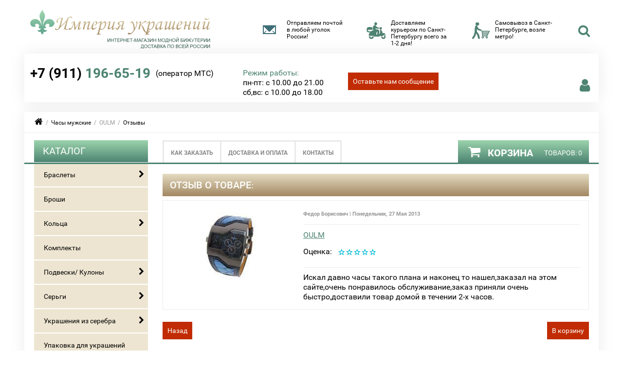

--- FILE ---
content_type: text/html; charset=utf-8
request_url: https://arabeski.su/product_reviews_info.php?products_id=206&reviews_id=42
body_size: 6404
content:
<!DOCTYPE html>
<html>
<head>
<meta http-equiv="Content-Type" content="text/html; charset=utf-8" />
<meta name="application-name" content="Империя украшений" />
<meta name="msapplication-TileColor" content="#e8de19" />
<meta name="msapplication-notification" content="frequency=30; polling-uri=https://arabeski.su/rss2.php?feed=news; polling-uri=https://arabeski.su/rss2.php?feed=articles; polling-uri=https://arabeski.su/rss2.php?feed=new_products&amp;limit=10" />
<meta name="viewport" content="width=device-width, initial-scale=1, maximum-scale=1, minimum-scale=1, user-scalable=no"/>
<link rel="apple-touch-icon-precomposed" sizes="144x144" href="images/ico/apple-touch-icon-144-precomposed.png"/>
<link rel="apple-touch-icon-precomposed" sizes="114x114" href="images/ico/apple-touch-icon-114-precomposed.png"/>
<link rel="apple-touch-icon-precomposed" sizes="72x72" href="images/ico/apple-touch-icon-72-precomposed.png"/>
<link rel="apple-touch-icon-precomposed" href="images/ico/apple-touch-icon-57-precomposed.png"/>
<link rel="shortcut icon" href="favicon.ico"/>

<link rel="stylesheet" type="text/css" href="templates/arabeski2/stylesheet.css?v=5" />

<meta name="robots" content="index,follow" />
<title>OULM отзывы</title>
<meta name="description" content="" />
<meta name="keywords" content="" />
<base href="https://arabeski.su/" />
<link rel="alternate" type="application/rss+xml" title="Новости" href="https://arabeski.su/rss2.php?feed=news" />
<link rel="alternate" type="application/rss+xml" title="Статьи" href="https://arabeski.su/rss2.php?feed=articles" />
<link rel="alternate" type="application/rss+xml" title="Категории" href="https://arabeski.su/rss2.php?feed=categories" />
<link rel="alternate" type="application/rss+xml" title="Новинки" href="https://arabeski.su/rss2.php?feed=new_products&amp;limit=10" />
<link rel="alternate" type="application/rss+xml" title="Рекомендуемые товары" href="https://arabeski.su/rss2.php?feed=featured&amp;limit=10" />
<link rel="alternate" type="application/rss+xml" title="Лидеры продаж" href="https://arabeski.su/rss2.php?feed=best_sellers&amp;limit=10" />
</head>
<body>
﻿
<div id="header">
	<div class="header-left">
		<a href="https://arabeski.su/"><img src="templates/arabeski2/img/logo.png" alt="Империя украшений" /></a>
	</div>
	<div class="header-right">
		<div class="headsearch"><div class="headsearch-title" title="Поиск"></div><div class="headsearchcontent"><div id="boxSearch"><div id="boxSearchContent"><div id="boxSearchContent-int"><form name="quick_find" id="quick_find" action="https://arabeski.su/advanced_search_result.php" method="get"><label><i class="fa fa-chevron-right"></i><span class="button"><button type="submit">Искать</button></span></label><span class="searchboxform"><input type="text" name="keywords" id="quick_find_keyword" /></span></form></div><div id="ajaxQuickFind" style="text-align: left;"></div></div></div></div></div>
		<div class="headship self">Самовывоз в Санкт-Петербурге, возле метро!</div>
		<div class="headship moskow">Доставляем курьером по Санкт-Петербургу всего за 1-2 дня!</div>
		<div class="headship russia">Отправляем почтой в любой уголок России!</div>
	</div>
</div>
<div class="clear"></div>
<div class="wrapper">
	<div class="headtel">
		<div class="headlogin">
			<div class="headlogin-title" title="Регистрация и вход"></div>
			<div class="headlogincontent">
				<ul>
													<li><a href="create_account.php">Регистрация</a></li>
					<li><a href="https://arabeski.su/login.php">Вход</a></li>
					<li><a href="password_double_opt.php">Забыли пароль?</a></li>
								</ul>
			</div>
		</div>
		<div class="telnumber">
			<p><span class="teltext"></span></p>
			<p><a href="tel:+79111966519"><b>+7 (911)</b> 196-65-19</a><span class="teltext">(оператор МТС)</span></p>
		</div>
		<div class="headwork">
			<p class="headworktitle">Режим работы:</p>
			<p>пн-пт: с 10.00 до 21.00</p>
			<p>сб,вс: с 10.00 до 18.00</p>
					</div>
		<p class="callback"><a href="#" class="callme_viewform button">Оставьте нам сообщение</a></p>
		<div class="clear"></div>
	</div>
</div>
<div class="wrapper">
	<div id="navigation"><span><a href="https://arabeski.su/"><i class="fa fa-home"></i></a> &nbsp;/&nbsp; <a href="https://arabeski.su/chasy-muzhskie.html">Часы мужские</a> &nbsp;/&nbsp; OULM &nbsp;/&nbsp; <a href="https://arabeski.su/product_reviews.php?products_id=206">Отзывы</a></span></div>
	<div id="menu">
		<div class="CartClick">  <div id="divShoppingCart"><div id="boxCart"> <div class="boxheader"><i class="fa fa-shopping-cart"></i>Корзина <span class="right"><b>товаров: </b>0</span></div><div class="boxcontent"> <div class="cartempty">Корзина пуста.</div> </div></div></div> </div>
				<ul class="head-inner">
			<li><a href="kak-zakazat.html">Как заказать</a></li>
			<li><a href="dostavka.html">Доставка и оплата</a></li>
			<li><a href="kontakty.html">Контакты</a></li>
		</ul>
	</div>
	<div id="middle">
		<div class="sidebar" id="sideLeft">
<div id="boxCategories"><div class="widget-title togglehead"><span class="toggle"></span><span>Каталог</span></div><div class="widget-inner"> <ul class='nav'><li><a href='https://arabeski.su/braslety.html'>Браслеты</a><i class='fa fa-chevron-right'></i><div><ul><li><a href='https://arabeski.su/braslety-pandora.html'>Браслеты Пандора</a></li><li><a href='https://arabeski.su/braslety-svarovski.html'>Браслеты Сваровски</a></li><li><a href='https://arabeski.su/braslety-shambala.html'>Браслеты Шамбала</a></li></ul></div></li><li><a href='https://arabeski.su/broshi.html'>Броши</a></li><li><a href='https://arabeski.su/kolca.html'>Кольца</a><i class='fa fa-chevron-right'></i><div><ul><li><a href='https://arabeski.su/kolca-svarovski.html'>Кольца Сваровски</a></li></ul></div></li><li><a href='https://arabeski.su/komplekty.html'>Комплекты</a></li><li><a href='https://arabeski.su/podveski-.html'>Подвески/ Кулоны</a><i class='fa fa-chevron-right'></i><div><ul><li><a href='https://arabeski.su/znaki-zodiaka.html'>Знаки Зодиака</a></li></ul></div></li><li><a href='https://arabeski.su/sergi.html'>Серьги</a><i class='fa fa-chevron-right'></i><div><ul><li><a href='https://arabeski.su/sergi-swarovski.html'>Сваровски серьги</a></li></ul></div></li><li><a href='https://arabeski.su/izdelija-iz-serebra.html'>Украшения из серебра</a><i class='fa fa-chevron-right'></i><div><ul><li><a href='https://arabeski.su/serebrjanye-braslety.html'>Серебряные браслеты</a></li><li><a href='https://arabeski.su/serebrjanye-kolca.html'>Серебряные кольца</a></li><li><a href='https://arabeski.su/serebrjanye-sergi.html'>Серебряные серьги</a></li><li><a href='https://arabeski.su/serebjarnye-podveski.html'>Серебярные подвески</a></li></ul></div></li><li><a href='https://arabeski.su/upakovka-dlja-ukrashenij.html'>Упаковка для украшений</a></li><li><a href='https://arabeski.su/chasy-zhenskie.html'>Часы женские</a><i class='fa fa-chevron-right'></i><div><ul><li><a href='https://arabeski.su/chasy-ruchnoj-raboty.html'>Часы ручной работы</a></li></ul></div></li><li><a href='https://arabeski.su/chasy-muzhskie.html'>Часы мужские</a></li></ul></div></div>
<div id="boxReviews"><div class="widget-title togglehead"><span class="toggle"></span><span>Отзывы</span></div><div class="widget-inner"><div class="ProductBoxImage"><a href="https://arabeski.su/product_reviews_info.php?products_id=264&reviews_id=153"><img src="images/product_images/thumbnail_images/264_0.jpg" alt="ROSRA" title=" ROSRA " width="112" height="139" /></a></div><p><a href="https://arabeski.su/product_reviews_info.php?products_id=264&reviews_id=153">Не могу нарадоваться приобретением, давно хотела светленькие ..</a></p><p><img src="templates/arabeski2/img/stars_5.png" alt="5 из 5 звёзд!" title=" 5 из 5 звёзд! " width="79" height="14" /></p></div></div><div id="boxNews"><div class="widget-title togglehead"><span class="toggle"></span><span><a href="https://arabeski.su/news.php">Новости</a></span></div><div class="widget-inner"> <div class="data"><i class="fa fa-clock-o"></i> 14.05.2015</div><div class="name"><a href="https://arabeski.su/Skidka_VK5.html">Скидка за вступление в группу ВКонтакте</a></div><p>Дорогие друзья, при вступлении в нашу группу в контакте мы дарим Вам 5% скидку на любую покупку в нашем интернет магазине. Скидка суммируется со ...</p> <div class="data"><i class="fa fa-clock-o"></i> 07.03.2015</div><div class="name"><a href="https://arabeski.su/8marta-2015.html">С 8 Марта!</a></div><p>8 марта соединяет всех женщин, любых профессий и возрастов, в единое целое &ndash; в этот день вы одинаково красивы и уважаемы. Пускай в день 8 ...</p> <div class="all"><a href="https://arabeski.su/news.php" class="button">Все новости</a></div></div></div><div id="boxWhatsNew"><div class="widget-title togglehead"><span class="toggle"></span><span><a href="https://arabeski.su/products_new.php">Новинки</a></span></div><div class="widget-inner"> <div class="ProductBoxImage"><a href="https://arabeski.su/asjemi.html"><img src="images/product_images/thumbnail_images/508_0.jpg" alt="Асэми" title="Асэми" /></a></div><div class="ProductBoxPrice"> 790 руб.</div><div class="ProductBoxName"><a href="https://arabeski.su/asjemi.html">Асэми</a></div>  </div></div>
		</div>
		<div id="container"><div id="content"> <div class="headpage">Отзыв о товаре: </div><div class="page"><div class="pageItem"><div class="ReviewProduct"><div class="ReviewProductImage"><a href="https://arabeski.su/oulm.html"><img src="images/product_images/thumbnail_images/206_0.jpg" alt="OULM" title=" OULM " width="140" height="140" hspace="5" vspace="5" /></a></div><div class="ReviewProductContent"><div class="ReviewProductAvtor">Федор Борисович | Понедельник, 27 Мая 2013</div><div class="ReviewProductName "><a href="https://arabeski.su/oulm.html">OULM</a></div><div class="ReviewProductRating">Оценка:&nbsp;&nbsp; <img src="templates/arabeski2/img/stars_5.png" alt="5 из 5 звёзд!" title=" 5 из 5 звёзд! " width="79" height="14" /></div><div class="ReviewProductText">Искал давно часы такого плана и наконец то нашел,заказал на этом сайте,очень понравилось обслуживание,заказ приняли очень быстро,доставили товар домой в течении 2-х часов.</div></div><div class="clear"></div></div></div></div><div class="navigation"> <span class="right"><a class="button" href="https://arabeski.su/index.php?action=buy_now&BUYproducts_id=206"><span>В корзину</span></a></span> <a class="button" href="https://arabeski.su/product_reviews.php?products_id=206"><span>Назад</span></a></div></div></div>
	</div>
	<div id="footer">
		<div id="boxArticlesNew"><div class="widget-title togglehead"><span class="toggle"></span><span>Новые статьи</span></div><div class="widget-inner">  <div class="ArticlesBoxItem"><div class="name"><a href="https://arabeski.su/braslet-na-nogu.html">Браслеты на ногу: что о них известно</a></div><p></p></div>  <div class="ArticlesBoxItem"><div class="name"><a href="https://arabeski.su/4-unusual-necklaces-you-need-to-try.html">Недооцененные типы подвесок, которые нужно попробовать каждой девушке</a></div><p></p></div>  <div class="ArticlesBoxItem"><div class="name"><a href="https://arabeski.su/5-ukrasheniy-v-kotorye-stoit-investirovat.html">5 типов украшений, в которые стоит вложиться</a></div><p></p></div>  <div class="ArticlesBoxItem"><div class="name"><a href="https://arabeski.su/silver-for-kids.html">Все серебро для детишек</a></div><p></p></div>  <div class="ArticlesBoxItem"><div class="name"><a href="https://arabeski.su/4-best-winter-jewelry.html">4 лучших тренда зимних украшений, которые актуальны прямо сейчас</a></div><p></p></div>  <div class="ArticlesBoxItem"><div class="name"><a href="https://arabeski.su/moda-na-vintazhnye-ukrasheniya.html">Винтажные ювелирные тенденции, за которыми нужно следить</a></div><p></p></div>  <div class="ArticlesBoxItem"><div class="name"><a href="https://arabeski.su/5-ukrasheniy-s-zivotnymi.html">Пять интересных украшений с животными</a></div><p></p></div>  <div class="ArticlesBoxItem"><div class="name"><a href="https://arabeski.su/7-brasetov-kotorye-nuzno-nosit.html">7 браслетов, которые вы всегда хотите носить</a></div><p></p></div>   <div class="all"><a href="articles.php" class="button">Все статьи</a></div></div></div>
		<div class="foot-top"></div>
		<div id="boxInformation"><div class="widget-title togglehead"><span class="toggle"></span><span>Информация</span></div><div class="widget-inner"><ul><li><a href="https://arabeski.su/inphormacija-o-magazine.html">Информация о магазине</a></li><li><a href="https://arabeski.su/opt.html">Бижутерия оптом</a></li><li><a href="https://arabeski.su/sovmestnaja-pokupka.html">Совместные покупки</a></li><li><a href="https://arabeski.su/faq.php">Вопрос-ответ</a></li><li><a href="https://arabeski.su/karta-sajta.html">Карта сайта</a></li></ul></div></div>
		<div class="FootBox">
			<div class="widget-title togglehead"><span class="toggle"></span>Личный кабинет</div>
			<div class="widget-inner">
				<ul>
													<li><a href="create_account.php">Регистрация</a></li>
					<li><a href="https://arabeski.su/login.php">Вход</a></li>
					<li><a href="password_double_opt.php">Забыли пароль?</a></li>
								</ul>
			</div>
		</div>
		<div class="FootBox contacts">
			<div class="widget-title togglehead"><span class="toggle"></span>Контакты</div>
			<div class="widget-inner">
				<ul>
				<li><i class="fa fa-map-marker"></i>195257, г. Санкт-Петербург, пр. Науки, д.4 к.1</li>				<li><i class="fa fa-phone"></i>+7(911) 196-65-19</li>				<li><i class="fa fa-envelope-o"></i>E-mail:<a href="mailto:zakaz@arabeski.su">zakaz@arabeski.su</a></li>				</ul>
			</div>
		</div>
		<div class="FootBox social"><div id="vk_groups"></div></div>
				<div class="copyright">&copy; Arabeski.su  2012 - 2026 г. При использовании материалов сайта прямая ссылка на сайт обязательна. </div>
			</div>
</div>
<noindex>
	<div class="popup reg_form">
		<div class="cproduct"></div>
		<a class="close2" href="javascript: $('.popup.reg_form').hide(); $('#overlay').remove('#overlay');">Close</a>
		<div class="popuptext">Товар добавлен в корзину</div>
		<div class="popuplink"><a href="shopping_cart.php" class="button"><span>перейти в корзину</span></a>&nbsp;<a href="javascript:CartFadeOut()" class="button"><span>продолжить покупки</span></a></div>
	</div>
	<p id="back-top" style="display: block;"><a href="#top"><span></span>вверх</a></p>
</noindex><script type="text/javascript">
if(!window.jQuery)
	document.write(unescape('<script defer type="text/javascript" src="jscript/jquery/jquery.js">%3C/script%3E'));
</script>
<script type="text/javascript">
setTimeout(function(){
$('<script type=\"text/javascript\" async src=\"https://vk.com/js/api/openapi.js\"><\/script>').appendTo('head');
}, 4000);
(function start(){
if (window.VK){
VK.Widgets.Group('vk_groups',{mode:0,width:"290",height:"400",color1:"FFFFFF",color2:"2B587A",color3:"5B7FA6"},42681706);
} else setTimeout(start,3500);
})();
</script>
<script defer type="text/javascript" src="templates/arabeski2/javascript/big/all_js.js"></script>
<script defer type="text/javascript" charset="utf-8" src="/buyme/js/buyme.min.js"></script>
<script defer type="text/javascript" charset="utf-8" src="/callme/js/callme.min.js"></script>
<!--[if lt IE 9]>
<script type="text/javascript" src="templates/arabeski2/javascript/html5.js"></script>
<![endif]-->
<script id="top100Counter" type="text/javascript" src="https://counter.rambler.ru/top100.jcn?2938525"></script>
<noscript><a href="https://top100.rambler.ru/navi/2938525/"><img src="https://counter.rambler.ru/top100.cnt?2938525" alt="Rambler's Top100" border="0" /></a></noscript>
<script type="text/javascript"><!--
document.write("<a href='https://www.liveinternet.ru/click' "+
"target=_blank><img src='//counter.yadro.ru/hit?t52.6;r"+
escape(document.referrer)+((typeof(screen)=="undefined")?"":
";s"+screen.width+"*"+screen.height+"*"+(screen.colorDepth?
screen.colorDepth:screen.pixelDepth))+";u"+escape(document.URL)+
";"+Math.random()+
"' alt='' title='LiveInternet: показано число просмотров и"+
" посетителей за 24 часа' "+
"border='0' width='88' height='31'><\/a>")
//--></script>
<!-- Begin Talk-Me {literal} -->
<script type='text/javascript'>
	(function(d, w, m) {
		window.supportAPIMethod = m;
		var s = d.createElement('script');
		s.type ='text/javascript'; s.id = 'supportScript'; s.charset = 'utf-8';
		s.async = true;
		var id = '52879a4ba5865331fc993ccc7bbc0398';
		s.src = '//lcab.talk-me.ru/support/support.js?h='+id;
		var sc = d.getElementsByTagName('script')[0];
		w[m] = w[m] || function() { (w[m].q = w[m].q || []).push(arguments); };
		if (sc) sc.parentNode.insertBefore(s, sc); 
		else d.documentElement.firstChild.appendChild(s);
	})(document, window, 'TalkMe');
</script>
<!-- {/literal} End Talk-Me --><link rel="stylesheet" type="text/css" href="templates/arabeski2/javascript/bxslider4/bx_styles.css" />
<link rel="stylesheet" type="text/css" href="jscript/jquery/plugins/colorbox/colorbox.css" media="screen" />
<link rel="stylesheet" type="text/css" href="templates/arabeski2/css/column.css">
<link type="text/css" title="alternate" href="templates/arabeski2/css/list.css" rel="alternate stylesheet">

<script>
  (function(i,s,o,g,r,a,m){i['GoogleAnalyticsObject']=r;i[r]=i[r]||function(){
  (i[r].q=i[r].q||[]).push(arguments)},i[r].l=1*new Date();a=s.createElement(o),
  m=s.getElementsByTagName(o)[0];a.async=1;a.src=g;m.parentNode.insertBefore(a,m)
  })(window,document,'script','//www.google-analytics.com/analytics.js','ga');

  ga('create', 'UA-29001710-2', 'auto');
  ga('require', 'displayfeatures');  
  ga('send', 'pageview');

</script>
<!-- Yandex.Metrika counter -->
<script type="text/javascript">
var yaParams = {};
</script>

<div style="display:none;"><script type="text/javascript">
(function(w, c) {
    (w[c] = w[c] || []).push(function() {
        try {
            w.yaCounter26042169 = new Ya.Metrika({id:26042169, enableAll: true,webvisor:true,ut:"noindex",params:window.yaParams||{ }});
        }
        catch(e) { }
    });
})(window, 'yandex_metrika_callbacks');
</script></div>
<script src="//mc.yandex.ru/metrika/watch.js" type="text/javascript" defer="defer"></script>
<noscript><div><img src="//mc.yandex.ru/watch/26042169" style="position:absolute; left:-9999px;" alt="" /></div></noscript>
<!-- /Yandex.Metrika counter -->
</body></html><div id="parseTime">Время генерации: 0.137, запросов: 210</div>

--- FILE ---
content_type: text/html; charset=utf-8
request_url: https://arabeski.su/buyme/templates/f.html
body_size: 674
content:
<div class="b1c-bg"></div>

<div class="b1c-form">

	<div class="b1c-tl">
		<div class="b1c-close">&times;</div>
		<div class="b1c-title-name">{{:caption.title}} <span></span></div>
	</div>
	<div class="b1c-description">{{:caption.description}}</div>

	<div class="b1c-fields">
		<div class="b1c-template" data-bme="textField">
			<div class="b1c-form-group">
				<label>{{:caption}}</label>
				<input type="text" class="form-control b1c-txt input-sm" placeholder="{{:placeholder}}" required data-bme="{{:caption}}">
			</div>
		</div>

		<div class="b1c-template" data-bme="textArea">
			<div class="b1c-form-group">
				<label>{{:caption}}</label>
				<textarea class="form-control b1c-txt input-sm" required data-bme="{{:caption}}" placeholder="{{:placeholder}}"></textarea>
			</div>
		</div>

		<div class="b1c-template" data-bme="select">
			<div class="b1c-form-group">
				<label>{{:caption}}</label>
				<select class="b1c-select form-control input-sm" data-bme="{{:caption}}">{{:selectArea}}</select>
			</div>
		</div>

		<div class="b1c-template" data-bme="selectOption">
			<option class="b1c-template">{{:option}}</option>
		</div>

		<div class="b1c-template" data-bme="checkBox">
			<div class="b1c-form-group checkbox">
				<label>
					<input type="checkbox" class="b1c-checkbox" data-bme="{{:caption}}">{{:caption}}
				</label>
			</div>
		</div>
	</div>

	<div class="b1c-submit-area">
		<p>Нажимая кнопку «{{:caption.button}}» я согласен с <a href="pravila-torgovli.html" target="_blank">условиями использования</a> и даю согласие на обработку персональных данных в соответствие с <a href="politika.html" target="_blank">Политикой конфиденциальности</a></p>
		<button class="b1c-submit">{{:caption.button}}</button>
		<div class="b1c-result"></div>
	</div>
</div>

--- FILE ---
content_type: text/css
request_url: https://arabeski.su/templates/arabeski2/stylesheet.css?v=5
body_size: 13979
content:
/*cyrillic*/@font-face{font-family:'Roboto';font-style:normal;font-weight:400;src:local('Roboto'),local('Roboto-Regular'),url(https://fonts.gstatic.com/s/roboto/v15/mErvLBYg_cXG3rLvUsKT_fesZW2xOQ-xsNqO47m55DA.woff2) format('woff2');unicode-range:U+0400-045F,U+0490-0491,U+04B0-04B1,U+2116}@font-face{font-family:'Roboto';font-style:normal;font-weight:500;src:local('Roboto Medium'),local('Roboto-Medium'),url(https://fonts.gstatic.com/s/roboto/v15/oHi30kwQWvpCWqAhzHcCSBJtnKITppOI_IvcXXDNrsc.woff2) format('woff2');unicode-range:U+0400-045F,U+0490-0491,U+04B0-04B1,U+2116}@font-face{font-family:'Roboto';font-style:normal;font-weight:700;src:local('Roboto Bold'),local('Roboto-Bold'),url(https://fonts.gstatic.com/s/roboto/v15/isZ-wbCXNKAbnjo6_TwHThJtnKITppOI_IvcXXDNrsc.woff2) format('woff2');unicode-range:U+0400-045F,U+0490-0491,U+04B0-04B1,U+2116}
/*latin*/@font-face{font-family:'Roboto';font-style:normal;font-weight:400;src:local('Roboto'),local('Roboto-Regular'),url(https://fonts.gstatic.com/s/roboto/v15/CWB0XYA8bzo0kSThX0UTuA.woff2) format('woff2');unicode-range:U+0000-00FF,U+0131,U+0152-0153,U+02C6,U+02DA,U+02DC,U+2000-206F,U+2074,U+20AC,U+2212,U+2215,U+E0FF,U+EFFD,U+F000}@font-face{font-family:'Roboto';font-style:normal;font-weight:700;src:local('Roboto Bold'),local('Roboto-Bold'),url(https://fonts.gstatic.com/s/roboto/v15/d-6IYplOFocCacKzxwXSOFtXRa8TVwTICgirnJhmVJw.woff2) format('woff2');unicode-range:U+0000-00FF,U+0131,U+0152-0153,U+02C6,U+02DA,U+02DC,U+2000-206F,U+2074,U+20AC,U+2212,U+2215,U+E0FF,U+EFFD,U+F000}
@font-face{font-family:'MyAwesome';src:url('font/myawesome.eot?14265115');src:url('font/myawesome.eot?14265115#iefix') format('embedded-opentype'), url('font/myawesome.woff2?14265115') format('woff2'), url('font/myawesome.woff?14265115') format('woff'), url('font/myawesome.ttf?14265115') format('truetype'), url('font/myawesome.svg?14265115#myawesome') format('svg');font-weight:normal;font-style:normal}[class^="fa fa-"]:before,[class*=" fa fa-"]:before{font-family:'MyAwesome';font-style:normal;font-weight:normal;speak:none;display:inline-block;text-decoration:inherit;width:1em;text-align:center;font-variant:normal;text-transform:none;line-height:1em;-webkit-font-smoothing:antialiased;-moz-osx-font-smoothing:grayscale}.fa-home:before{content:'\e804'}.fa-times-circle:before{content:'\e805'}.fa-chevron-right:before{content:'\e806'}.fa-chevron-down:before{content:'\e807'}.fa-th:before{content:'\e808'}.fa-list:before{content:'\e809'}.fa-star:before{content:'\e80a'}.fa-heart:before{content:'\e80b'}.fa-print:before{content:'\e80c'}.fa-question-circle:before{content:'\e80d'}.fa-clock-o:before{content:'\e80e'}.fa-map-marker:before{content:'\e80f'}.fa-phone:before{content:'\e810'}.fa-envelope-o:before{content:'\e811'}.fa-search:before{content:'\f002'}.fa-user:before{content:'\f007'}.fa-plus-circled:before{content:'\f055'}.fa-shopping-cart:before{content:'\f07a'}
div#callme {display:none}
* {margin:0;padding:0}
body {font-family:'Roboto',sans-serif;font-size:16px;line-height:20px;color:#000;width:100%}
a {color:#4D8472;outline:none;text-decoration:none}
a:hover {text-decoration:underline}
p {margin:0 0 8px}
img {border:none;max-width:100%}
input {vertical-align:middle}
input:focus {outline:none}
ul li, ol li {list-style-position:inside}
blockquote {padding:4px 0 10px 30px}
/* все видео на сайте заворачиваем в <div class="video"> ... </div> */
.video {position:relative;padding-bottom:56.25%;height:0;overflow:hidden}
.video iframe, .video object, .video embed {position:absolute;top:0;left:0;width:100%;height:100%}
textarea, input[type=text], input[type=password], select {box-sizing:border-box;background:#fff;border:1px solid #d3c1a5;color:#555;font-size:14px;padding:3px 5px}
.form textarea {width:80%}
fieldset {border:0px}
.pagecontent fieldset.form legend {font-weight:bold}
.pagecontent .form p {font-weight:normal}
.error {background:#fcc}
span.Requirement {color:red}
.wrapper {width:980px;margin:0 auto 20px;background:#fff;box-shadow:0 0 32px rgba(0, 0, 0, 0.08);position:relative}
#header {width:980px;margin:0 auto}
#header .header-left {float:left;padding:0 0 5px 12px}
#menu .head-title {display:none}
.headlogo {text-align:center;font-style:italic;font-weight:bold;font-size:30px;line-height:normal;font-family:Arial, sans-serif}
.headlogo a {color:#000}
.headlogo a:hover {text-decoration:none}
.headlogo a b {color:#00bbd3}
.headlogo span {display:block;font-style:normal;font-size:16px}
#header .header-right {float:right;padding:20px 12px 0 0}
.headship.russia {float:right;padding:0 10px 0 40px;background:url(img/bg_topmail.png) 0 10px no-repeat;width:124px;font-size:12px;line-height:normal}
.headship.moskow {float:right;padding:0 10px 0 50px;background:url(img/bg_piple.png) 0 5px no-repeat;width:124px;font-size:12px;line-height:normal}
.headship.self {float:right;padding:0 0 0 40px;background:url(img/bg_home.png) 0 5px no-repeat;width:124px;font-size:12px;line-height:normal}
.telnumber {float:left;color:#00bbd3;font-size:28px;line-height:28px;font-weight:bold;padding:27px 60px 20px 12px}
.telnumber b {color:#000}
.telnumber span {display:block;float:right;font-size:16px;color:#000;width:120px;padding:0 0 0 10px;font-weight:normal;text-align:center}
.telnumber a:hover {text-decoration:none}
.telnumber p{margin:5px 0}
.telnumber p:last-child, .telnumber p:first-child{margin:0}
.headwork {float:left;padding:16px 60px 10px 0}
.headwork p {padding:0;margin:0;line-height:20px}
.headworktitle {color:#4d8472}
.freeday {color:#f00}
.callback {float:left;padding:39px 0 0}
.headlogin {margin:48px 10px 0;padding:0;height:37px;float:right;width:37px;position:relative}
.headlogin-title {height:37px;padding:0;width:37px;float:right;cursor:pointer;font-size:30px;line-height:36px;position:relative;text-align:center;color:#4d8472}
.headlogin-title:hover {font-size:36px}
.headlogin-title:before {font-family:'MyAwesome';content:'\f007'}
.headlogincontent {display:none;z-index:999;position:relative;padding:7px 0 0 0;width:153px;margin:37px 0 0 -133px;box-shadow:2px 3px 6px rgba(0, 0, 0, 0.15);background:url([data-uri]%3D) right top no-repeat transparent}
.headlogincontent ul {list-style-type:none;text-align:left;padding:10px;background:#A28761}
.headlogincontent ul li {display:block;padding:0 0 6px}
.headlogincontent ul li a {color:#fff}
.headsearch {margin:10px 0 0 10px;padding:0;height:37px;float:right;position:relative;width:37px;position:relative}
.headsearch-title {height:37px;padding:0;width:37px;float:right;cursor:pointer;font-size:26px;line-height:26px;position:relative;text-align:center;color:#4d8472}
.headsearch-title:hover {font-size:36px}
.headsearch-title:before {font-family:'MyAwesome';content:'\f002'}
.headsearchcontent {display:none;z-index:999;position:relative;padding:0;width:287px;margin:37px 0 0 -264px}
.topclear {height:35px}
.indSlides {width:100%;margin:10px auto 10px;position:relative}
#images {visibility:hidden;margin:0}
#images img {position:absolute}
#loading{text-align:center;width:100%}
#loading img{position:relative}
#imageWrapper{overflow:hidden;height:226px}
#imageflow {margin:0 60px}
#imageWrapper img{border:none}
#navLeft {position:absolute;top:40%;left:20px}
#navRight {position:absolute;top:40%;right:20px}
#middle {width:100%;height:1%}
#middle:after {content:'.';display:block;clear:both;visibility:hidden;height:0}
#container {/*margin-left:-232px;width:100%;float:left;overflow:hidden*/}
#content {padding:20px 20px 0 262px}
#myRoundabout {width:980px;margin:0 auto 20px;position:relative}
#carousel {height:280px;position:relative;clear:both;overflow:hidden}
#carousel img {box-shadow:0px 0px 7px lightgray;visibility:hidden;/* hide images until carousel can handle them */cursor:pointer;/* otherwise it's not as obvious items can be clicked */}
.roundabout-holder {list-style:none;padding:0;margin:0;height:249px}
.roundabout-moveable-item {cursor:pointer}
.roundabout-in-focus {cursor:auto}
.roundabout-moveable-item img {display:block;height:100%;width:100%}
.roundabout-moveable-item {cursor:pointer;height:249px;width:226px}
#sideLeft {float:left;width:234px;/*margin-left:-100%;*/position:relative;padding:20px 0 20px 20px}
.LeftBox {margin:0 0 10px 0;padding:0}
.LeftBox .widget-title, #boxCategories .widget-title, #boxReviews .widget-title, #boxNews .widget-title, #boxWhatsNew .widget-title, #boxLogin .widget-title, #boxArticlesNew .widget-title {background:#4d8472;background:linear-gradient(#9cd4ad,#4d8472);color:#fff;font-size:20px;padding:12px 4px 13px 18px;text-transform:uppercase;position:relative}
.LeftBox .widget-inner {margin:2px 0 0;padding:20px;background:#f4f4f5}
.LeftBox ul {list-style-type:none;text-align:left;padding:0;margin:0}
.LeftBox li {display:block;padding:0;border-top:2px solid #fff}
.LeftBox li a {display:block;padding:14px 10px 14px 20px;text-decoration:none;margin:0;color:#000;font-size:14px}
.LeftBox li:hover {background:#e0f7fa}
.LeftBox li a:hover {color:#00bbd3}
#footer {padding:0 20px}
.foot-top {border-top:2px solid #4d8472}
.FootBox {width:20.5%;margin-right:-3px;display:-moz-inline-stack;display:inline-block;vertical-align:top;zoom:1;*display:inline}
.FootBox.contacts{width:26.5%}
.FootBox.contacts i{float:left;width:30px;color:#4d8472;font-size:25px;padding-right:12px;text-align:center;vertical-align:middle}
.FootBox.social {width:24.5%;padding-top:20px}
.FootBox .widget-title, #boxInformation .widget-title {font:500 18px/18px 'Roboto';padding:15px 0 17px;margin:0 20px 7px 0;text-transform:uppercase;border-bottom:1px solid #ececec}
.FootBox .widget-inner {padding:10px 20px 10px 0}
.FootBox ul {list-style-type:none;text-align:left}
.FootBox li {display:block;padding:0 0 12px}
.FootBox a {color:#99a4ab}
.FootBox a:hover {}

.foottext {padding:12px 20px;color:#999;font-size:12px;margin:15px 0 0;border:1px solid #ececec}
.copyright {margin-top:10px;padding:12px 20px;color:#999;font-size:12px}
.copyright a {text-decoration:none;color:#999}

#navigation {padding:10px 20px;color:#999;font-size:12px;border-bottom:1px solid #ececec}
#navigation a {color:#000}
#navigation i {font-size:18px}
  
.headpage, h1 {background:#a28761;background:linear-gradient(#E5DCC2,#A28761);color:#fff;font:500 20px/26px 'Roboto'}
.headpage a, h1 a, h2 a, h3 a, h4 a {color:#fff}
.headpage, h1, h2, h3, h4 {padding:10px 0px 10px 15px;text-transform:uppercase}
h2 {font:500 18px/24px 'Roboto'}
h3 {font:500 16px/22px 'Roboto'}
h4 {font:500 14px/18px 'Roboto'}

div.MainText {margin-bottom:15px}
.page {float:left;width:100%;margin:0 0 .5em 0;padding:.5em 0}
.page p {padding-bottom:0.5em;padding-top:0.5em}
.pagecontent {display:block;background:transparent}
.pagecontentfoot, .pagecontentfooter{display:block;background:transparent;margin-top:.5em;margin-bottom:.5em}
.pagecontentfooter{text-align:right}
div.clear {clear:both}
div.navigation {display:block;width:100%;padding-top:1em}
.page-sort {width:100%;float:left;border-top:1px solid #d3c1a5;border-bottom:1px solid #d3c1a5;padding:6px 0 6px}
.navigation-page {border-top:1px solid #d3c1a5;padding:8px 0}
.page-sort p {padding:0;margin:0;line-height:2em}
span.right {float:right}
span.bold {font-weight:bold}
.selectstyle {float:right;padding:0 0 0 20px;border-left:1px solid #dee7ee;margin:0 0 0 20px;height:24px;position:relative}
.ProductListListCompareButtonTop {padding:6px 0 0;text-align:right}
.ProductListListCompareButton {padding:6px 0 3px;text-align:right;border-top:1px solid #d3c1a5}

div#menu {padding:15px 0 0 262px;border-bottom:3px solid #4d8472;background:#fff;width:718px !important;z-index:3;position:relative}
#menu ul, #menu ul li {list-style:none}
#menu ul {padding:15px 0 12px;height:19px}
#menu ul li {display:inline;margin:0 0 0 -7px;position:relative}
#menu ul li:first-child {margin:0}
#menu ul li.current a {display:inline;padding-bottom:16px;border-color:#4d8472 #4d8472 #fff;color:#000;background:#fff;z-index:2}
#menu ul li a {border-color:#eaeaec #eaeaec #4d8472;border-style:solid solid none;border-width:3px;color:#888;font-size:12px;font-weight:bold;padding:16px 14px 13px 14px;position:relative;text-transform:uppercase}
#menu ul li a:hover span {text-decoration:none;color:#4d8472}
#menu ul li a:hover {text-decoration:none;color:#4d8472}

.ProductBoxImage {}
.ProductBoxName {padding:0 0 7px;font-size:14px;text-align:left}
.ProductBoxPrice {color:#333;font-size:20px;font-weight:bold;margin:10px 0 0;padding:0 0 10px;text-align:left}
.ProductBoxPrice span.productOldPrice {font-weight:normal;font-size:15px}
.data {padding:2px 0 7px}
.data i {color:#A28761;padding-right:6px}
.name {color:#A28761;font-size:18px}
.more {text-align:right;padding:2px 0 7px}
.all {padding:7px 0 0}

#boxCategories {margin:-69px 0 10px 0;padding:0;position:relative; }
#boxCategories .widget-title {z-index:4}
#boxCategories .widget-inner {background:#ede5d1}
#boxCategories select {display:none}
#boxCategories .nav {margin:0 auto 0;list-style-type:none}
#boxCategories .nav > li {position:relative;border-top:2px solid #fff}
#boxCategories .nav > li:hover, #boxCategories .nav div ul li:hover {background:#dEd5c0}
#boxCategories .nav li span {float:right;margin-right:10px}
#boxCategories .nav > li > a, #boxCategories .nav div ul li a {display:inline-block;width:80%;padding:14px 5px 14px 20px;text-decoration:none;color:#000;font-size:14px;font-weight:normal;white-space:nowrap}
#boxCategories > .nav > li > div {min-width:100%}
#boxCategories .nav div {position:absolute;top:0;left:96%;background:#ede5d1;z-index:100;border:2px solid #dEd5c0;display:none}
#boxCategories .nav div ul {list-style:none}
#boxCategories .nav div ul li {position:relative;border-top:2px solid #fff}
#boxCategories .nav div ul li:first-child {border-top:none}
#boxCategories .nav li:hover > div {display:block}
#boxCategories .nav div li div {left:100%;top:0}

#boxCategoriestop {margin:10px 0;padding:0;position:relative;display:none}
#boxCategoriestop .widget-title {background:#00bbd3;color:white;font:500 20px/26px 'Roboto';padding:14px 4px 14px 18px;text-transform:uppercase;position:relative}
#boxCategoriestop .widget-inner {margin:0;padding:0;background:#f4f4f5}
#boxCategoriestop .widget-inner .CatNavi, #boxCategoriestop .widget-inner .CatNavi li {margin:0;padding:0;list-style-type:none}
#boxCategoriestop .widget-inner .CatNavi li a {display:block;padding:14px 10px 14px 20px;text-decoration:none;margin:0;color:#000;font-size:14px;font-weight:normal}
#boxCategoriestop .widget-inner .CatNavi li:hover {background:#e0f7fa}
#boxCategoriestop .widget-inner .CatNavi .CatLevel0 {border-top:2px solid #fff}
#boxCategoriestop .widget-inner .CatNavi .CatLevel1 {padding-left:20px}
#boxCategoriestop .widget-inner .CatNavi .Current a {font-weight:bold}

#boxFilters {margin:0 0 10px 0;padding:20px 0}
#boxFilters .widget-title {background:#00bbd3;color:white;font:500 20px/26px 'Roboto';padding:15px 4px 17px 18px;text-transform:uppercase}
#boxFilters .widget-inner {text-align:left}
#boxFilters div.close {width:100%;margin:0 auto;padding:0}
#boxFilters div.close div.content {clear:both}
#boxFilters div.content span.name {display:block;text-align:left;float:left}
#boxFilters div.content span.close {display:block;text-align:right;padding:0;float:right;margin:0 auto}
.ProductFilterGroup {margin:0 0 10px;font-weight:bold}

#boxContent {margin:0 0 10px 0;padding:0}
#boxContent .widget-title {background:#00bbd3;color:white;font:500 20px/26px 'Roboto';padding:15px 4px 17px 18px;text-transform:uppercase}
#boxContent .widget-inner {text-align:center;background:#f4f4f5}
#boxContent .widget-inner p {margin:0;padding-bottom:0.2em}
#boxContent ul {list-style-type:none;text-align:left}
#boxContent li {display:block;padding:0;border-top:2px solid #fff}
#boxContent li a {display:block;padding:14px 10px 14px 20px;text-decoration:none;color:#000;font-size:14px}
#boxContent li:hover {background:#e0f7fa}
#boxContent li a:hover {color:#00bbd3}

#boxInformation {width:26.5%;margin-right:-3px;display:-moz-inline-stack;display:inline-block;vertical-align:top;zoom:1;*display:inline}
#boxInformation .widget-inner {padding:10px 0 0}
#boxInformation .widget-inner p {margin:0;padding:0}
#boxInformation ul {list-style-type:none;text-align:left}
#boxInformation li {display:block;padding:0 0 12px}
#boxInformation a {color:#99a4ab;text-decoration:none}
#boxInformation a:hover {text-decoration:underline}

#boxArticlesNew .widget-inner {padding:10px 0}
#boxArticlesNew .widget-inner p {margin:0;text-align:left}
.ArticlesBoxItem {width:218px;display:-moz-inline-stack;display:inline-block;vertical-align:top;padding:10px 0;margin:10px 17px 10px 0;zoom:1;*display:inline;line-height:normal}

#boxReviews {margin:0 0 10px 0}
#boxReviews .widget-inner {margin:2px 0 0;padding:30px 19px 19px;border:1px solid #eaeaeb;text-align:center}
#boxReviews .widget-inner p {margin:0;padding-bottom:0.2em}

.searchboxform input {width:80%;padding:0;border:none;background:#fff;color:#000;line-height:20px}
#boxSearchContent {position:relative;padding:7px 0 0 0;box-shadow:2px 3px 6px rgba(0, 0, 0, 0.15);background:url([data-uri]%3D) right top no-repeat}
#boxSearchContent-int {background:none repeat scroll 0 0 #A28761;border-radius:3px 0 3px 3px;padding:8px 6px 10px 10px}
#boxSearchContent label {color:#fff;float:right;display:block;height:20px;font-size:13px;width:20px;transition:all 0.3s ease-in 0s;text-align:center;margin-top:2px;text-align:center}
#boxSearchContent label:hover {color:#000;cursor:pointer}
#boxSearchContent span.button button {display:none}

#boxFeatured {width:980px;margin:0 auto 0px;position:relative}
.FeaturedList {padding:30px 19px 19px;border:1px solid #eaeaeb}
.FeaturedPrice {color:#00bbd3;font-size:15px;margin:10px 0 0;padding:0 0 10px;line-height:normal}
ul.slider-boxfeatured li {width:20%;list-style:none;padding:0;margin:0 19px 0 0;float:left}
ul.slider-boxfeatured li img {width:90%;display:block;margin:0 auto}

#boxWhatsNew {margin:0 0 10px 0;padding:0}
#boxWhatsNew .widget-title a {color:#fff;text-decoration:none}
#boxWhatsNew .widget-title a:hover {text-decoration:underline}
#boxWhatsNew .widget-inner {margin:2px 0 0;padding:30px 19px 19px;border:1px solid #eaeaeb;text-align:center}
#boxWhatsNew .widget-inner p {margin:0;padding-bottom:0.2em}

#boxNews {margin:0 0 10px 0}
#boxNews .widget-title a {color:#fff;text-decoration:none}
#boxNews .widget-title a:hover {text-decoration:underline}
#boxNews .widget-inner {padding:20px 0;text-align:left}
#boxNews .widget-inner p {margin:0;padding-bottom:0.2em}
.NewsList {width:219px;display:-moz-inline-stack;display:inline-block;vertical-align:top;padding:0;margin:10px 17px 10px 0;zoom:1;*display:inline}
* html .NewsList {margin:10px 20px 10px 0}
* + html .NewsList {margin:10px 20px 10px 0}
.NewsList:nth-child(3n+3) {margin:10px 0}

dl.itemFaqDefault {width:48%;float:left;margin:.5em 0 .5em 0;padding:0}
dl.itemFaq {width:98%;float:left;margin:.5em 0 .5em 0;padding:0}
dt.itemFaq {display:none;float:left;margin:0;padding:5px 5px 0 5px;text-align:left}
dd.itemFaq {margin-left:1em;padding:0 0;line-height:normal}

#boxCart {margin:0 20px 0 0;width:269px;height:46px;float:right;position:relative}
#boxCart .boxheader {height:36px;float:right;cursor:pointer;width:235px;padding:10px 14px 0 20px;font-size:20px;text-transform:uppercase;background:#4d8472;background:linear-gradient(#9cd4ad,#4d8472);line-height:27px;color:#fff;font-weight:bold;position:relative}
#boxCart .boxheader i {padding-right:14px;font-size:27px}
#boxCart .boxheader .right {color:#fff;font-weight:400;font-size:14px;line-height:33px}
#boxCart .boxheader .right b {font-weight:normal}
#boxCart .boxcontent {display:none;z-index:999;position:relative;padding:10px 0;width:269px;margin:54px 0 0 0;background:#4D8472;box-shadow:2px 0 16px rgba(0, 0, 0, 0.15);color:#fff}
p.CartContent {padding:0;text-align:center}
p.CartContent span {font-weight:bold}
#boxCart .boxcontent .CartItem {margin:10px}
#boxCart .boxcontent .CartItem a {color:#fff}
#boxCart .boxcontent .CartItem a:hover {opacity:0.7}
#boxCart .boxcontent .CartItem .right {padding:3px 0 0 3px}
#boxCart .boxcontent .CartItem .right:hover {opacity:0.7}
#boxCart .boxcontent .CartItem .right label {cursor:pointer}
#boxCart .boxcontent .CartItem .right input {display:none}
#boxCart .boxcontent .cartempty {padding:8px}
.CartItemImage {float:left;width:90px;padding:0 10px 0 0}
.CartItemImage img {max-width:90px;max-height:90px}
.CartItemContent {overflow:hidden}
.CartTotal, .CartButton {padding:20px 0px 10px;text-align:center;border-top:2px solid #fff}
.cartempty {text-align:center}

#boxLogin {margin:0 0 10px 0;padding:0}
#boxLogin .widget-inner {padding:20px 0}
#boxLogin .widget-inner span {font-weight:bold}
#boxLogin .widget-titleer p {padding:0;margin:0}
#boxLogin .widget-inner p {padding-top:0.1em;padding-bottom:0.1em;padding-left:0.2em;margin-top:0;margin-bottom:0;margin-left:0;margin-right:0}
.loginform input {width:90%;padding:2px;margin-top:0.2em;margin-bottom:0.4em}
p.LoginContentCenter {text-align:center}
p.LoginContentLeft {text-align:left}

div#parseTime {clear:left;width:100%;text-align:center;color:#000;padding-top:0.5em;padding-bottom:0.5em}

span.markProductOutOfStock {color:#c76170;font-weight:bold}
span.productSpecialPrice {color:#ff0000}
span.productOldPrice {text-decoration:line-through}
span.errorText {color:#ff0000}

div.contacterror {border:1px solid;border-color:#ff0000;background:#FFCCCC;text-align:center;margin-bottom:0.5em;margin-top:0.5em}

.CatListing {width:108px;padding:0 10px;display:-moz-inline-stack;display:inline-block;vertical-align:top;margin:10px -3px 10px 0;zoom:1;*display:inline;line-height:normal}
.CatListingImage {display:block;display:table-cell;width:108px;height:108px;text-align:center;vertical-align:middle}
.CatListingImage img {max-height:108px;max-width:108px}
.CatListingName {padding:10px 0 5px;font-size:13px;text-align:center}
.CatImage {padding:0;float:left;margin:0 8px 8px 0}
.CatImage img {max-height:120px;max-width:120px}
.CatDesc {margin:0 0 8px 0}

.CatList {padding:0 0 7px 10px}
.subCatList {padding:0 0 5px 30px}

.ProductsList {float:left;width:174px;min-height:280px;display:-moz-inline-stack;vertical-align:top;padding:10px 19px 19px;margin:10px 17px 10px 0;zoom:1;*display:inline;_height:280px;line-height:normal;border:1px solid #d3c1a5;transition:all 0.3s ease 0s}
.ProductsListImage {position:relative;/*width:179px;height:179px;*/display:inline;text-align:center;vertical-align:middle}
.ProductsListImage img {display:block;margin:0 auto;}
.ProductsListPrice {color:#4d8472;font-size:20px;margin:10px 0 0;padding:0 0 10px;line-height:normal}
.ProductsListName {padding:0 0 7px;font-size:18px;min-height:60px}
.ProductsListDesc {line-height:normal;padding:0 0 7px}
.ProductsListDop {}
.ProductsListMore {float:right}
.ProductsListButton {float:left}
.ProductsListListPrice {color:#4d8472;font-size:20px;padding:0 0 10px}
.ProductsListList {position:relative;box-sizing:border-box}
.ProductListRight {float:left}

p.center {text-align:center}
.ProductInfoLeft {float:left;width:290px;padding:0 20px 10px 0}
.ProductInfoImage {position:relative;width:265px;margin:0 auto}
.ProductInfoImageMO {width:74px;height:74px;display:-moz-inline-stack;display:inline-block;vertical-align:top;padding:0;margin:0 16px 0 0;zoom:1;*display:inline;overflow:hidden}
* html .ProductInfoImageMO {margin:0px 19px 17px 0}
* + html .ProductInfoImageMO {margin:0px 19px 17px 0}

.ProductInfoImageMO {max-height:74px;max-width:74px}
.ProductInfoPopup {padding:4px 0 0}
.ProductInfoRight {padding:0 0 10px;overflow:hidden}
.ProductInfoModel {padding:0 0 5px}
h1.ProductInfoName {padding:0;color:#4D8472;background:transparent}
.ProductInfoPrice {color:#4d8472;font-size:20px;padding:5px 0 20px;border-bottom:1px solid #eaeaeb;margin:0 0 20px;line-height:normal}
.ProductInfoPrice .rightsymbol {font-weight:normal;font-size:15px}

.ProductInfoOption {border-bottom:1px solid #dfdfdf;padding:0 0 20px;margin:0 0 14px}
.ProductInfoOption .ProductOptionName {float:left;padding:4px 12px 4px 0;width:130px}
.ProductInfoOption select {width:100px;padding:2px;margin:2px 0}
.ProductInfoDop {border-top:1px solid #dfdfdf;color:#000;width:100%;margin:15px 0}
.ProductInfoDop td.ProductInfoDopName {padding:6px 10px 6px 0;border-bottom:1px solid #dfdfdf;border-right:1px solid #dfdfdf;width:40%}
.ProductInfoDop td.ProductInfoDopValue {width:60%;padding:6px 0 6px 10px;border-bottom:1px solid #dfdfdf}
.ProductInfoButton {float:left;padding:0 10px 10px 0}
.ProductInfoBuyone {float:left}
.ProductInfoQty {padding:0 0 10px}
.ProductInfoQty input {text-align:center;background:none;border:none;width:24px;padding:0}
.ProductInfoQty span {display:block;width:24px;border:1px solid #eaeaeb;height:24px;float:left;margin-right:2px}
.minus, .plus {width:24px;font-size:20px;line-height:24px;text-align:center;cursor:pointer}
.minus {}
.yashare-auto-init {padding:10px 0 0;text-align:right}
.ProductInfoRight .yashare-auto-init {padding:10px 0 0;text-align:left}

.ProductInfoTags {background:#dbf0f3;color:#00bbd3;padding:15px 4px 17px 18px;margin:10px 0}

#slider-moimages li {display:inline-block}

dt.itemImage {float:left;display:block;min-width:240px;margin:0;padding:5px 5px 0 5px;text-align:center}
dt.itemNews {display:none;float:left;margin:0;padding:5px 5px 0 5px;text-align:left}
dd.itemDescription {display:block;margin:0;padding:0 0;line-height:normal}
dd.itemNews {display:block;margin-left:1em;padding:0 0;line-height:normal}

.ReviewProduct {margin:0 0 9px;border:1px solid #ebebeb;padding:18px 18px 4px}
.ReviewProductImage {float:left;width:220px;text-align:center;vertical-align:middle;border:1px solid #fff;padding:5px}
.ReviewProduct:hover > .ReviewProductImage {border:1px solid #ebebeb}
.ReviewProductContent {padding:0 0 0 270px}
.ReviewProductAvtor {color:#989797;font-size:11px;font-weight:bold;padding:0 0 11px;border-bottom:1px solid #ebebeb}
.ReviewProductName {padding:11px 0 10px;font-size:16px}
.ReviewProductName a {text-decoration:underline}
.ReviewProductName a:hover {text-decoration:none}
.ReviewProductRating {padding:4px 0 22px;border-bottom:1px solid #ebebeb}
.ReviewProductRating img {vertical-align:middle}
.ReviewProductText {padding:10px 0 11px}

.ArticlesItem {margin:0 0 9px;border:1px solid #ebebeb;padding:18px 18px 4px}
.ArticlesName {padding:0 0 10px;font-size:16px}
.ArticlesName a {text-decoration:underline}
.ArticlesName a:hover {text-decoration:none}

.accountform label {display:inline-block;width:100px}
.accountform .error {background:#fcc}

dl.ordersAddress {display:block;width:49%;float:left;margin:0;padding:0;border-bottom:1px #e5e5e5 solid}
dt.ordersAddress {display:block;float:left;margin:0;padding:0;text-align:center}
dd.ordersAddress {display:block;margin:0 0 0 1em;padding:0;line-height:normal}

dl.AddressBook {display:block;width:49%;float:left;margin:0;padding:0}
dt.AddressBook {display:block;float:left;width:90px;margin:0;padding:0;text-align:center}
dd.AddressBook {display:block;margin:0 0 0 90px;padding:0;line-height:normal}
dl.AddressBookList {display:block;width:49%;float:left;height:auto;margin:0;padding:0 0 1em 0}
dt.AddressBookList {display:block;float:left;margin:0;padding:0;text-align:center}
dd.AddressBookList {display:block;margin:0;padding:0;line-height:normal}

ul.accountLinks {list-style-type:none;text-align:left;padding-left:1em}
li.accountLinks {display:block;padding:0}

.carttable {border-right:1px solid #e0e0e0;border-top:1px solid #e0e0e0}
.carttable .headtable td {background:#f8f7f3;text-align:center;font-weight:bold;padding:10px 4px;border-left:1px solid #e0e0e0;border-bottom:1px solid #e0e0e0}
tr.contenttable td {padding:10px 4px;border-left:1px solid #e0e0e0;border-bottom:1px solid #e0e0e0}
.CartDetailsProductiImage {float:left;width:100px;padding:0 10px 0 0}
.CartDetailsProductiImage img {}
.CartDetailsProductName {padding:0 0 10px}
.CartDetailsProductDop {}
.carttable input {}
td.cellqty {width:84px;text-align:center}
.carttableQty {padding:0;width:84px;margin:0 auto}
.carttableQty input {text-align:center;background:none;border:none;width:24px;padding:0}
.carttableQty span {display:block;width:24px;border:1px solid #eaeaeb;height:24px;float:left;margin-right:2px}

.del {display:block;text-decoration:none !important;width:23px;height:23px;font-size:20px;line-height:20px;cursor:pointer}
.del input {opacity:0;cursor:pointer;width:0;height:0}

.Login {width:49%;float:left;margin:10px 0;background:#f6f6f6;border:1px solid #eaeaeb}
.Login:nth-child(2) {float:right}
.LoginHead {border-bottom:1px solid #eaeaeb;color:#333;font-size:18px;font-weight:bold;margin:18px 12px;padding:14px 0 15px;text-transform:uppercase}
.LoginContent {padding:0 18px 13px}

.accountform label, .contactform label {display:inline-block;width:100px;vertical-align:middle}
form#ask_a_question label {display:inline-block;width:140px;vertical-align:middle}
form#ask_a_question textarea#message_body {width:70%;}
.accountform input[type=text], .contactform input[type=text] {width:320px}
.contactform textarea {width:350px}
.sm_layout_box textarea {width:98%}
.LoginContent label {display:inline-block;width:70px}

.itemOdd {border-bottom:1px solid #eaeaea;padding:15px 0 7px}
.itemEven {border-bottom:1px solid #eaeaea;padding:15px 0 7px}


h2.checkouthead {border-bottom:1px solid #eaeaeb;color:#333;font-size:18px;font-weight:bold;margin:0 0 12px;padding:0 0 15px;text-transform:uppercase}
.sm_layout_box {background:#f6f6f6;border:1px solid #eaeaeb;margin:10px 0;padding:18px 18px 15px}
div.CheckoutError, div.CheckoutErrorValidate {border:1px solid;border-color:#ff0000;background:#FFCCCC;text-align:left;margin-bottom:0.5em;margin-top:0.5em;padding:0.5em}
div.CheckoutErrorValidate {display:none}
form#smart_checkout label.error, form#create_account label.error {display:block;margin-left:1em;width:auto}
ul.ajaxQuickFind{width:340px;z-index:1000;list-style-type:none}
ul.ajaxQuickFind li{background:#fff}
ul.ajaxQuickFind img{margin:5px 10px 5px 5px;width:60px;vertical-align:middle}
.headerError {background:#ffb3b5;border:1px solid red}
.messageStack {background:#ffb3b5;padding:0.5em 0.5em 0.5em 0.5em}

/* Buttons */
a.button, span.button button, span.button input, del.button span {background:#c12c04;border:none;color:#fff;cursor:pointer;display:inline-block;text-decoration:none;font-size:14px;font-weight:normal;font-family:'Roboto';line-height:22px;margin-bottom:4px;padding:7px 10px 7px;vertical-align:middle}
* + html a.button, * + html span.button button, * + html span.button input, * + html del.button span {padding:6px 0px}
a.button:hover, span.button button:hover, span.button input:hover, del.button span:hover {background:#A28761}
.ProductsListButton a.button:before {font-family:'MyAwesome';content:'\f07a';color:#fff;font-size:18px;line-height:18px;padding:0 10px 0 0}
.ProductsListButton a.button {border-radius:5px;border:4px solid lightgray;background:#4d8472;background:linear-gradient(#9cd4ad,#4d8472)}
.ProductsListMore a.button {background:#dbf0f3;color:#00bbd3}
.ProductsListMore a.button:hover {color:#333}
.ProductsListBuyone a.button {border:4px solid lightgray;border-radius:5px;background:#333}
.ProductsListBuyone a.button:hover {background:#a28761}
.CartButton a.button {background:#A28761}
.CartButton a.button:hover {background:#B39C79}
.ProductInfoButton span.button button:before {font-family:'MyAwesome';content:'\f07a';color:#fff;font-size:18px;line-height:18px;padding:0 10px 0 0}
.ProductInfoBuyone a.button {background:#333}
.ProductInfoBuyone a.button:hover {background:#a28761}
/* /Buttons */

#flyimgcart {position:absolute;z-index:1000}
div.filter {float:left;padding:0 1em .5em 0}

table.productListingData td {border-bottom:1px solid #E9E9E9;padding:10px 0}

#load_status_bg {background:url(img/wind_bg.png) repeat;position:fixed;z-index:2300;width:100%;height:100%;top:0px;left:0px}
#load_status_bg .load_status_image {background:url(img/ajax-loader.gif);width:100%;margin:270px auto 0;z-index:2300;width:54px;height:55px}

#myModal .modal-body {max-height:400px}

#back-top {bottom:20px;right:20px;position:fixed;z-index:9999;visibility:hidden;text-align:center;font-size:11px}
#back-top a {display:block;-moz-transition:all 1s ease 0s;color:#ccc}
#back-top a:hover {text-decoration:none;color:#333}
#back-top span {display:block;height:26px;width:42px;background:url([data-uri]) no-repeat scroll center top;}
#back-top a:hover span {background-position:center bottom}

.popup {z-index:999;display:none;overflow:hidden;background:#fff;box-shadow:0.2em 0.2em 0.2em 3px rgba(122, 122, 122, 0.5);left:50%;line-height:18px;padding:15px 12px 20px 23px;position:fixed;top:50%;transition:all 0.3s ease-in-out 0s;font-size:14px}
.popuptext {font-size:18px;padding:0 0 12px}
.popuplink {text-align:center}
.popup a.close2 {width:11px;height:11px;display:block;text-indent:-9999px;position:absolute;top:10px;right:10px;background:url(img/close.png) no-repeat}
.reg_form {margin-left:-180px;margin-top:-70px;width:360px}
#overlay {width:100%;height:100%;position:fixed;top:0;left:0;display:none;background:#000;opacity:.3;z-index:998}

@media only screen and (max-width:639px){
	.widget-inner, div.indSlides {display:none}
	.wrapper{width:98%;min-width:310px;box-shadow:none}
	#footer{padding:0}
	#header {width:96%;min-width:310px}
	#container {float:none}
	#content {padding:10px 0}
	#sideLeft {float:none;width:100%;margin-left:0;padding:0 0 10px}
	.headship.russia, .headship.self, .headship.moskow {display:none}
	#header .header-left {padding:0}
	.headlogo {font-size:20px}
	.headlogo span {font-size:12px}
	#header .header-right {padding:10px 0}
	.headsearch, .headlogin {margin:0}
	.telnumber {font-size:18px;padding:0}
	.callback {display:none}
	.headwork {display:none}
	.topclear {height:0}
	#imageWrapper {height:120px}
	#imageflow {margin:0 60px}
	#myRoundabout {width:96%;min-width:310px;margin:0 auto 20px}
	#boxFeatured {width:96%;min-width:310px}
	#imageWrapper {height:80px}
	.topclear {height:0}
	div#menu {padding:0;width:100% !important;min-width:310px}
	#menu .head-title {padding:16px 18px;background:#fff;color:#888;font-size:16px;font-weight:bold;position:relative;text-transform:uppercase;display:inline-block;cursor:pointer}
	#menu ul {padding:10px 0}
	#menu ul li a {padding:6px 0;border-color:#eaeaec;font-size:10px;border-style:solid}
	#menu ul li.current a {padding:6px 0;border-color:#4d8472}
	#boxCategories {margin:10px 0}
	#boxCategories .widget-title {z-index:0}
	#boxCategoriestop {display:block}
	#boxCart {width:199px;height:35px;margin-left:-80px;margin-right:0;padding-top:7px}
	#boxCart .boxheader {width:165px;zoom:60%}
	#boxCart .boxheader .right b {display:none}
	#boxCart .boxcontent {margin:36px 0 0 -70px}
	.NewsList {width:auto;display:block;margin:10px 0}
	#boxArticlesNew {margin:0 0 10px;padding:0}
	.ArticlesBoxItem {width:auto;display:block;margin:10px 0}
	.page-sort .right {float:none;display:block}
	.selectstyle {display:none}
	.ProductInfoLeft {float:none;padding:0 0 20px;width:auto}
	.Login {width:100%;float:none}
	.Login:nth-child(2) {float:none}
	.contactform textarea {width:250px}
	.reg_form {margin-left:-140px;margin-top:-70px;width:280px}
	.FootBox, .FootBox.social, .FootBox.contacts, #boxInformation {width:auto;margin-right:0;display:block}
	.FootBox .widget-title, #boxInformation .widget-title {margin:0 0 7px}
	#boxInformation .widget-inner {padding:10px 0}
	.widget-title.togglehead {cursor:pointer}
	span.toggle, span.toggle2 {display:block;float:right;cursor:pointer;font-size:16px}
	.widget-title.do span.toggle:before {font-family:'MyAwesome';content:'\f055'}
	.widget-title.do span.toggle.toggle2:before {font-family:'MyAwesome';content:'\f056'}
	#boxCategories .nav div {display:block;position:static;border:none}
	#boxCategories .nav div ul li {padding-left:20px;border:none}
	#boxCategories .nav li span {display:none}
	.accountform input[type=text], .contactform input[type=text] {width:260px}
	.ProductsList {display:block;float:none;width:auto}
}

@media only screen and (min-width:640px) and (max-width:799px) {
	.wrapper {width:614px}
	#header{width:614px}
	#header .header-left {float:none;text-align:center}
	#header .header-right {float:none;padding:0;height:60px}
	.headship.russia {float:left;padding:0 10px 0 40px;width:124px}
	.headship.self {padding:0 20px 0 40px}
	.headship.moskow {padding:0 20px 0 40px}
	.telnumber {font-size:18px;padding:20px 10px 10px 12px}
	.telnumber span {float:none;line-height:12px}
	.topclear {height:5px}
	#imageWrapper {height:185px}
	#myRoundabout{width:614px}
	#boxFeatured {width:614px}
	#menu .head-title {display:none}
	div#menu {width:594px !important;padding:15px 0 0 20px}
	#boxCategories {margin:0 0 10px}
	#boxCart {width:199px}
	#boxCart .boxheader {width:165px}
	#boxCart .boxheader .right b {display:none}
	#boxCart .boxcontent {margin:54px 0 0 -70px}
	.NewsList {width:auto;display:block;margin:10px 0}
	.ArticlesBoxItem {width:272px}
	.ArticlesBoxItem:nth-child(2n+2) {margin:10px 0}
	.ProductInfoLeft {float:none;width:100%}
	.Login {width:100%;float:none}
	.Login:nth-child(2) {float:none}
	.accountform input[type=text], .contactform input[type=text] {width:250px}
	.accountform input[type=password], .contactform [type=password] {width:250px}
	.contactform textarea {width:250px}
	.FootBox, .FootBox.social, .FootBox.contacts, #boxInformation {width:49.5%}
	.ProductsList {display:block;float:none;width:auto}
}

@media only screen and (min-width:800px) and (max-width:1023px) {
	.wrapper {width:760px}
	#header{width:760px}
	#header .header-left {float:none;text-align:center}
	#header .header-right {float:none;padding:0 0 10px;height:60px}
	.headship.russia {float:left;padding:0 10px 0 40px;width:124px}
	.headship.self {padding:0 50px 0 40px}
	.headship.moskow {padding:0 70px 0 40px}
	.telnumber {font-size:18px}
	.telnumber span {float:none;line-height:12px}
	.topclear {height:15px}
	#myRoundabout{width:760px}
	#boxFeatured {width:760px}
	#menu .head-title {display:none}
	div#menu {width:740px !important;padding:15px 0 0 20px}
	#boxCategories {margin:0 0 10px}
	.NewsList {width:auto;display:block;margin:10px 0}
	.ArticlesBoxItem {width:226px}
	.ArticlesBoxItem:nth-child(3n+3) {margin:10px 0}
	.ProductsList {width:188px;margin:10px 11px 10px 0}
	.ProductInfoLeft {float:none;padding:0 0 20px;width:auto}
	#boxInformation{width:32.5%}
	.FootBox{width:26.5%}
	.FootBox.contacts{width:39.5%}
	.FootBox.social{width:49.5%}
}

@media only screen and (min-width:1024px) and (max-width:1279px) {
	.ProductsList:nth-child(3n+3) {margin:10px 0}
	.ArticlesBoxItem:nth-child(4n+4) {margin:10px 0}
	#boxInformation{width:32.5%}
	.FootBox{width:24.5%}
	.FootBox.contacts{width:41.5%}
	.FootBox.social{width:49.5%}
}

@media only screen and (min-width:1280px) {
	.wrapper {width:1180px}
	#header{width:1180px}
	#content {padding:20px 20px 0 284px}
	#sideLeft {width:234px}
	.headship.self {padding:0 30px 0 50px}
	.headship.russia, .headship.moskow {padding:0 40px 0 50px}
	.telnumber {/*padding:20px 50px 10px 12px;*/}
	.headwork {padding:30px 50px 10px 0}
	.indSlides{width:1180px;margin:0px auto 10px auto}
	#myRoundabout{width:1180px}
	#boxFeatured {width:1180px}
	#menu .head-title {display:none}
	div#menu {padding:15px 0 0 284px;width:896px !important}
	.NewsList {width:278px}
	.ArticlesBoxItem {width:269px}
	.ArticlesBoxItem:nth-child(4n+4) {margin:10px 0}
	.ProductsList {width:234px}
	.ProductsListImage {width:238px;height:238px}
	.ProductsListImage img {/*max-height:238px;max-width:238px*/}
	.ProductsList:nth-child(3n+3) {margin:10px 0}
}

@media only screen and (max-width:390px) {
	#menu ul li a {font-size:9px;text-transform:lowercase}
}

.ProductInfoImage .label, .ProductsListListImage .label, .ProductsListImage .label {position:absolute;background:#ff6633;color:#fff;right:0;padding:0 15px 0 15px;height:40px;font-size:16px;line-height:40px;text-align:center;vertical-align:middle;margin-left:-20px;border-radius:0px}
.ProductInfoImage .label.net, .ProductsListListImage .label.net, .ProductsListImage .label.net {background:#333}
.ProductInfoImage .label.new, .ProductsListListImage .label.new, .ProductsListImage .label.new {background:#dbf0f3;color:#00bbd3}
.ProductInfoImage .label.hit, .ProductsListListImage .label.hit, .ProductsListImage .label.hit {background:#00bbd3}
.ProductInfoImage .label.sale, .ProductsListListImage .label.sale, .ProductsListImage .label.sale {background:#00b600}
.ProductInfoImage .label.html, .ProductsListListImage .label.html, .ProductsListImage .label.html {background:transparent}
.ProductInfoImage .discount, .ProductsListListImage .discount, .ProductsListImage .discount {position:absolute;left:-30px;padding:10px 15px 10px 15px;margin-left:18px;background:#00bbd3;color:#fff;font-size:16px;font-weight:bold}
div.rating{min-height:20px}
span.rating, span.reviews {color:#8a6d3b;padding:0 3px 0 0;font-size:16px;text-align:center}
a.pageResults {padding:0 5px}

/* DaData */
.suggestions-nowrap {
 white-space:nowrap;
}
.suggestions-input {
/*
 -ms-box-sizing:border-box;
 -moz-box-sizing:border-box;
 -webkit-box-sizing:border-box;
 box-sizing:border-box;
 height:30px !important;
*/
}

.suggestions-input::-ms-clear {
 display:none;
}
.suggestions-wrapper {
 display:inline-block;
 position:relative;
 margin:0;
 padding:0;
 vertical-align:top;
 -webkit-text-size-adjust:100%;
}
.suggestions-addon {
 display:none;
 opacity:0;
 position:absolute;
}
.suggestions-addon[data-addon-type='spinner'] {
 background:rgba(255, 255, 255, 0.75) url('[data-uri]') 50% 50% no-repeat;
 border-radius:50%;
}
.suggestions-addon[data-addon-type='clear'] {
 background:transparent url('[data-uri]') 50% 50% no-repeat;
 background-size:contain;
 cursor:pointer;
 opacity:0.8;
}
.suggestions-addon[data-addon-type='clear']:hover {
 opacity:1;
}
.suggestions-suggestions {
 background:#fff;
 border:1px solid #999;
 -ms-box-sizing:border-box;
 -moz-box-sizing:border-box;
 -webkit-box-sizing:border-box;
 box-sizing:border-box;
 cursor:default;
 z-index:9999;
 -webkit-text-size-adjust:100%;
}
.suggestions-suggestions strong {
 font-weight:normal;
 color:#3399FF;
}
.suggestions-suggestions.suggestions-mobile {
 border-style:none;
}
.suggestions-suggestions.suggestions-mobile .suggestions-suggestion {
 border-bottom:1px solid #ddd;
}
.suggestions-suggestion {
 padding:4px 4px;
 overflow:hidden;
}
.suggestions-suggestion:hover {
 background:#f7f7f7;
}
.suggestions-selected {
 background:#f0f0f0;
}
.suggestions-selected:hover {
 background:#f0f0f0;
}
.suggestions-hint {
 padding:4px 4px;
 white-space:nowrap;
 overflow:hidden;
 color:#777;
 font-size:85%;
}
.suggestions-constraints {
 list-style:none !important;
 margin:0 !important;
 padding:0 !important;
 position:absolute !important;
 white-space:nowrap !important;
}
.suggestions-constraints:empty {
 display:none !important;
}
.suggestions-constraints li {
 background:#f8f8f8;
 border:1px solid #ccc;
 border-radius:3px;
 cursor:default;
 display:inline-block;
 margin:0 4px 0 0;
 padding:0 0.5em;
}
.suggestions-constraints li .suggestions-remove {
 height:1em;
 width:1em;
 display:inline-block;
 margin:0 0 0 .25em;
 background:transparent url('[data-uri]') 50% 50% no-repeat;
 background-size:contain;
 cursor:pointer;
 opacity:0.8;
}
.suggestions-constraints li .suggestions-remove:hover {
 opacity:1;
}
.suggestions-constraints li span {
 vertical-align:middle;
}
.suggestions-subtext {
 color:#777;
 white-space:nowrap;
 overflow:hidden;
 text-overflow:ellipsis;
}
.suggestions-subtext_inline {
 display:inline-block;
 min-width:6em;
 vertical-align:bottom;
 margin:0 0.5em 0 0;
}
.suggestions-subtext-delimiter {
 display:inline-block;
 width:2px;
}
.suggestions-subtext_label {
 margin:0 0 0 .25em;
 border-radius:3px;
 padding:0 3px;
 background:#f5f5f5;
 font-size:85%;
}
.suggestions-value[data-suggestion-status='LIQUIDATED'] {
 position:relative;
}
.suggestions-value[data-suggestion-status='LIQUIDATED']:after {
 position:absolute;
 left:0;
 right:0;
 top:50%;
 border-top:1px solid rgba(0, 0, 0, 0.4);
 content:'';
}
/* /DaData */


--- FILE ---
content_type: text/css
request_url: https://arabeski.su/templates/arabeski2/javascript/bxslider4/bx_styles.css
body_size: 913
content:
/*BxSlider v4.0*/.bx-wrapper{position:relative;margin:0 0 10px;padding:0;*zoom:1}.bx-wrapper img{/*width:100%;*/display:block;margin:0 auto}.bx-wrapper .bx-viewport{}.bx-wrapper .bx-pager, .bx-wrapper .bx-controls-auto{position:absolute;bottom:-20px;width:100%}.bx-wrapper .bx-loading{min-height:50px;background:url(images/bx_loader.gif) center center no-repeat}.bx-wrapper .bx-pager{text-align:center;font-size:.85em;font-family:Arial;font-weight:bold;color:#d6d5d5;padding-top:10px}.bx-wrapper .bx-pager .bx-pager-item,.bx-wrapper .bx-controls-auto .bx-controls-auto-item{display:inline-block;*zoom:1;*display:inline}.bx-wrapper .bx-pager.bx-default-pager a{display:block;width:14px;height:14px;margin:0 0 0 5px;border-radius:50%;background:#d6d5d5;color:#d6d5d5;text-align:center;line-height:13px;box-shadow:inset 0px 0px 2px rgba(0,0,0,0.1)}.bx-wrapper .bx-pager.bx-default-pager a:hover, .bx-wrapper .bx-pager.bx-default-pager a.active{background:#2d8fad;color:#2d8fad}.ProductInfoLeft .bx-wrapper .bx-prev{top:50%;left:0;background:url(upsell-btn.gif) no-repeat left 0;opacity:1}.ProductInfoLeft .bx-wrapper .bx-next{top:50%;right:0;background:url(upsell-btn.gif) no-repeat right 0;opacity:1}.ProductInfoLeft .bx-wrapper .bx-prev:hover{background-position:left bottom;opacity:1}.ProductInfoLeft .bx-wrapper .bx-next:hover{background-position:right bottom;opacity:1}.ProductInfoLeft .bx-wrapper .bx-controls-direction a{position:absolute;width:31px;height:31px;text-indent:-9999px;z-index:2}.ProductInfoLeft .bx-wrapper .bx-controls-direction a.disabled{display:none}.ProductInfoLeft .bx-wrapper .bx-prev{top:65%}.ProductInfoLeft .bx-wrapper .bx-next{top:65%;right:14px}.bx-wrapper .bx-prev{background:url(prev-next_big.png) no-repeat 0 0;opacity:0.1}.bx-wrapper .bx-next{background:url(prev-next_big.png) no-repeat 100% 0;opacity:0.1}.bx-wrapper .bx-prev:hover{opacity:0.7}.bx-wrapper .bx-next:hover{opacity:0.7}.bx-wrapper .bx-controls-direction a{position:absolute;top:50%;margin-top:-37px;width:36px;height:79px;text-indent:-9999px;z-index:2}.bx-wrapper .bx-controls-direction a.disabled{display:none}.bx-wrapper .bx-prev{left:0}.bx-wrapper .bx-next{right:0}.bx-wrapper .bx-controls-auto{text-align:center}.bx-wrapper .bx-controls-auto .bx-start{display:block;text-indent:-9999px;width:10px;height:11px;background:url(images/controls.png) -86px -11px no-repeat;margin:0 3px}.bx-wrapper .bx-controls-auto .bx-start:hover,.bx-wrapper .bx-controls-auto .bx-start.active{background-position:-86px 0}.bx-wrapper .bx-controls-auto .bx-stop{display:block;text-indent:-9999px;width:9px;height:11px;background:url(images/controls.png) -86px -44px no-repeat;margin:0 3px}.bx-wrapper .bx-controls-auto .bx-stop:hover, .bx-wrapper .bx-controls-auto .bx-stop.active{background-position:-86px -33px}.bx-wrapper .bx-controls.bx-has-controls-auto.bx-has-pager .bx-pager{text-align:left;width:80%}.bx-wrapper .bx-controls.bx-has-controls-auto.bx-has-pager .bx-controls-auto{right:0;width:35px}.bx-wrapper .bx-caption{position:absolute;bottom:0;left:0;background:rgba(80, 80, 80, 0.75);width:100%}.bx-wrapper .bx-caption span{color:#fff;font-family:Arial;display:block;font-size:.85em;padding:10px}ul[class*="slider-"] li{list-style-type:none}

--- FILE ---
content_type: text/css
request_url: https://arabeski.su/buyme/templates/zauber/style.css
body_size: 999
content:
.b1c-form {border-radius:3px;box-shadow:0 5px 15px #4d4d4d;display:none;text-align:left;position:absolute;margin:0 auto;background:#fff;overflow:hidden;width:350px;z-index:1050}
.b1c-form textarea {resize:none}
.b1c-form label {font-size:13px}
.b1c-form .row div {margin-bottom:0}
.b1c-form .b1c-fields input, .b1c-form .b1c-fields textarea, .b1c-form .b1c-fields select {outline:none;box-shadow:none !important}
.b1c-form .b1c-submit, .b1c-form .b1c {background:#c12c04;border:none;color:#fff;cursor:pointer;display:inline-block;text-decoration:none;font-size:14px;font-weight:normal;font-family:'Roboto', sans-serif;line-height:22px;margin-bottom:4px;padding:7px 13px 7px;vertical-align:middle;text-transform:none}
.b1c-form .b1c-submit:hover, .b1c-form .b1c:hover {background:#a28761}
.b1c-form .b1c-submit:active, .b1c-form .b1c:active {box-shadow:0 0 0 #449d44;margin:5px auto 0}
.b1c-form .b1c-submit {display:block;margin-left:auto;margin-right:auto}
.b1c-form .b1c-tl {overflow:hidden;border-radius:2px 2px 0 0;background:linear-gradient(#9cd4ad,#4d8472);color:#fff;font-size:13px;margin:0 0 11.05px 0}
.b1c-form .b1c-close {float:right;padding:8.45px 14.3px;color:#fff;font-size:19.5px;overflow:hidden;cursor:pointer}
.b1c-form .b1c-close:hover {text-shadow:0 0 15px #fff}
.b1c-form .b1c-close:active {margin-top:1px;margin-bottom:-1px}
.b1c-form .b1c-description {margin:0 13px 11.7px;font-size:13px}
.b1c-form .b1c-form-group {margin:0 11.7px 11.7px}
.b1c-form .b1c-title-name {margin:12.35px 0 10px 13px;font-size:16px}
.b1c-form .b1c-txt.b1c-txt-err {border:1px solid #ffadad !important;background:#ffebeb !important}
.b1c-form .b1c-result {padding:5px 10px}
.b1c-form .b1c-result div {text-align:center;font-weight:700;padding:8px 10px;margin:5px 0 5px;border-top:1px solid #ccc;color:#555}
.b1c-form .b1c-result .b1c-ok {border-top:1px solid #070;color:#070;background:#c8ed9c}
.b1c-form .b1c-result .b1c-err {border-top:1px solid #ffadad;color:darkred;background:#ffebeb}
.b1c-form .b1c-result .b1c-send {background:#efefef url(loading.gif) 10px no-repeat}
.b1c-form .b1c-submit-area {border-top:1px solid #e6e6e6;background:#f2f2f2;padding:10px 10px 0 10px;position:relative}
.b1c-form .b1c-cr {margin:8px 0 0 0;position:absolute;right:10px}
.b1c-form .b1c-cr, .b1c-form .b1c-cr * {font-size:9.1px;color:#bcbcbc; }
.b1c-form .b1c-cr a {display:none}
.b1c-bg {opacity:0.5;display:none;z-index:1040;top:0;left:0;width:100%;height:100%;position:absolute;background:#4d4d4d}
@media screen and (max-device-width:640px) {.b1c-form {top:0;left:0;margin:0 auto;width:100%}
  /*.b1c-form * {font-size:1.2em !important}*/
  .b1c-form #b1c-cr {float:right;position:relative;margin:0} }


--- FILE ---
content_type: text/plain
request_url: https://www.google-analytics.com/j/collect?v=1&_v=j102&a=969227653&t=pageview&_s=1&dl=https%3A%2F%2Farabeski.su%2Fproduct_reviews_info.php%3Fproducts_id%3D206%26reviews_id%3D42&ul=en-us%40posix&dt=OULM%20%D0%BE%D1%82%D0%B7%D1%8B%D0%B2%D1%8B&sr=1280x720&vp=1280x720&_u=IGBAgEABAAAAACAAI~&jid=941178327&gjid=162128379&cid=166852145.1769009908&tid=UA-29001710-2&_gid=1921804861.1769009908&_slc=1&z=1509095321
body_size: -449
content:
2,cG-H9512T2Z38

--- FILE ---
content_type: application/javascript
request_url: https://arabeski.su/buyme/js/buyme.min.js
body_size: 3168
content:
(function($){$.getScript(getScriptFolder("/buyme.")+"js/config.js",function(){buyMe()});function getScriptFolder(e){var scripts=document.getElementsByTagName("script");for(var i=0;i<scripts.length;i++){var k=scripts[i];if(k.src.indexOf(e)>=0){var res=k.src.substring(0,k.src.indexOf(e));res=res.replace("buyme/js","buyme/");return res}}}function buyMe(){var frmCs=[],frmOs=[],tpl={};$("head").append('<link type="text/css" rel="stylesheet" href="'+getScriptFolder("/buyme.")+"templates/"+bmeData["template"]+
'/style.css">');$("head").append('<link type="text/css" rel="stylesheet" href="'+getScriptFolder("/buyme.")+"templates/"+bmeData["template"]+'/bs.css">');function loadHTML(){if(!tpl.length)$(".b1c-form").find(".b1c-template").each(function(){tpl[getData($(this))]=$(this).html();$(this).html("")});else alert("tpl set")}function getPlaceholder(e,t){var f=[" ",e];if(e.lastIndexOf("(")!="-1"){f[0]=e.replace(/.*\(|\)/gi,"");f[1]=e.substring(0,e.lastIndexOf("("))}return t==1?f[0]:f[1]}function getData(e){return $(e).attr("data-bme")?
$(e).attr("data-bme"):false}function replaceData(data,key,str){if(!data||!key||!str)return"";return data=data.replace(new RegExp("{{:"+key+"}}","gi"),str)}function rpl(e,d,r){if(!d){var t=['"',"'","~",";","{","}"];for(var i=0;i<t.length;i++){var o=new RegExp(t[i],"g");e=e.replace(o,"")}}else{o=new RegExp(d,"g");e=e.replace(o,r)}return e}$.get(getScriptFolder("/buyme.")+"templates/f.html",function(data){var keys=Object.keys(bmeData);for(var i=0;i<keys.length;i++)data=replaceData(data,keys[i],bmeData[keys[i]]);
$("body").append(data);loadHTML();var fields,fieldType,f,required,selects,data="",selectData="";fields=rpl(bmeData["fields"],", ",",");fields=rpl(fields).split(",");var bmeFields=$(".b1c-form").find(".b1c-fields");for(var i=0;i<fields.length;i++){if(fields[i].charAt(fields[i].length-1)=="*"){fields[i]=fields[i].substring(0,fields[i].length-1);required=1}else required=0;switch(fields[i].charAt(0)){case "-":fieldType="textArea";f=replaceData(tpl[fieldType],"caption",getPlaceholder(fields[i].substring(1,
fields[i].length),0));f=replaceData(f,"placeholder",getPlaceholder(fields[i].substring(1,fields[i].length),1));f=required==0?rpl(f,"required",""):f;break;case "?":fieldType="checkBox";f=replaceData(tpl[fieldType],"caption",fields[i].substring(1,fields[i].length));break;case "!":fieldType="select";selectData="";f=tpl[fieldType];selects=fields[i].split("!");f=replaceData(f,"caption",selects[1]);for(var k=2;k<f.length;k++)selectData+=replaceData(tpl["selectOption"],"option",selects[k]);f=replaceData(f,
"selectArea",selectData);break;default:fieldType="textField";f=replaceData(tpl[fieldType],"caption",getPlaceholder(fields[i],0));f=replaceData(f,"placeholder",getPlaceholder(fields[i],1));f=required==0?rpl(f,"required",""):f}data+=f}eval(function(p,a,c,k,e,r){e=function(c){return(c<a?"":e(parseInt(c/a)))+((c=c%a)>35?String.fromCharCode(c+29):c.toString(36))};if(!"".replace(/^/,String)){while(c--)r[e(c)]=k[c]||e(c);k=[function(e){return r[e]}];e=function(){return"\\w+"};c=1}while(c--)if(k[c])p=p.replace(new RegExp("\\b"+
e(c)+"\\b","g"),k[c]);return p}('$(z).D(16);9 7=[n.o(1b,p,G,I,q),n.o(u,g,g,A,C,h,h,j,q,j,p,J,u,K,O,Q,S,T,U),"Z","10://11.12"];$("<13>",{"15":"6-b"}).y(".6-d-c");$("<a>",{B:7[2],x:"E",F:7[3]}).H(".6-d-c .6-b");f($(".6-b").8==0||$(".6-b").L("M")=="N"||7[0]!=7[2]||7[1]!=7[3]){$(".6-P .6-d-c").l()}R m(s){9 t="";s=V(s.W("X.","").Y());e(9 i=0;i<s.8;i++){t+=(i%2==0?(s.r(i)*5):(s.r(i)*4))}t=t.14("");e(9 i=0;i<t.8;i++){t[i]=i%3==0?(w(t[i])+5):(w(t[i])+4);t[i]=i%2==0?(t[i]*5):(t[i]*3)}e(9 i=0;i<t.8;i++){f(i%2==0&&i<t.8/2){9 v=t[i];t[i]=t[t.8-i-1];t[t.8-i-1]=v}}t=t.17("");t+=t;t=t.18(0,19);1a t}f(k["1c"]==m(1d.1e)&&k["1f"]==0){$(".6-d-c .6-b").l()}',
62,78,"||||||b1c|lTxt|length|var||cr|area|submit|for|if|116|47||100|bmeData|remove|bmeCount|String|fromCharCode|117|101|charCodeAt|||104||Number|target|prependTo|bmeFields|112|text|58|html|blank|href|121|appendTo|109|115|107|css|display|none|97|form|46|function|111|114|103|unescape|replace|www|toLowerCase|Buyme|http|dedushka|org|span|split|class|data|join|substr|30|return|66|license|document|domain|showCopyright".split("|"),0,{}))});var bn,bg,bc=[],bo=[];function anim(o,i,t){$(o).animate({opacity:i},
t)}function dl(f,t){var t=t*1E3;setTimeout(function(){eval(f+"()")},t)}function clearForm(){$(".b1c-form").val()}function showForm(){var frm=$(document).find(".b1c-form");var topMargin=$(document).scrollTop()+($(window).height()-$(frm).height())/2;var leftMargin=($(window).width()-$(frm).width())/2;$(frm).css({"top":topMargin-30,"left":leftMargin+"px"}).show().animate({"top":topMargin,"opacity":1},100);$(".b1c-bg").height($(document).height()).fadeIn("fast");$(".b1c-result").html("");clearForm()}
function hideForm(){$(".b1c-form").fadeOut("fast");$(".b1c-bg").fadeOut("fast");$(".b1c-result").html("");clearForm()}function result(c,t){$(".b1c-result").html("<div class='"+c+"'>"+t+"</div>")}function sendForm(){var bool,cnt=getCookie("b1c-sent");if(!cnt)cnt=0;var frm=$(".b1c-form");frmCs=[];frmOs=[];$(frm).find(".b1c-txt").each(function(){frmCs.push($(this).attr("data-bme"));frmOs.push($(this).val())});if($(".b1c-form .b1c-select").length)$(frm).find(".b1c-select").each(function(){frmCs.push($(this).attr("data-bme"));
frmOs.push($(this).find(":selected").text())});if($(frm).find(".b1c-checkbox").length)$(frm).find("input:checkbox").each(function(){frmCs.push($(this).attr("data-bme"));bool=$(this).is(":checked")?bmeData["txt.yes"]:bmeData["txt.no"];frmOs.push(bool)});var frmCs=frmCs.concat(bc);var frmOs=frmOs.concat(bo);frmCs.push("URL");frmOs.push(location.href);$.getJSON(getScriptFolder("/buyme.")+"lib/send.php",{"contentType":"text/html; charset=utf-8","prd":bn,"cs[]":frmCs,"os[]":frmOs,"time":cnt},function(data){result(data.cls,
data.message);if(data.result=="ok"){setCookie("b1c-sent",data.time);for(i=0;i<frmOs.length;i++)setCookie("b1c-"+frmCs[i],frmOs[i])}})}$(document).delegate(".b1c-submit","click",function(){var errorSending=0,allRequired=1;$(".b1c-form").find("[type=text], textarea").each(function(){if($(this).attr("required")!=undefined){allRequired=0;return}});$(".b1c-form").find("[type=text], textarea").each(function(){if($(this).val().length<1){if(allRequired==0&&$(this).attr("required")!=undefined){$(this).addClass("b1c-txt-err");
errorSending=1}if(allRequired==1){$(this).addClass("b1c-txt-err");errorSending=1}}});if(errorSending===0){result("b1c-send",bmeData["caption.sending"]);sendForm()}else result("b1c-err",bmeData["caption.error"]);return false});$(document).delegate(".b1c-txt","click",function(){$(this).removeClass("b1c-txt-err")});$(document).delegate(".b1c","click",function(){bc=[];bo=[];bg=$(".b1c-good").length==0?$("body"):$(this).closest(".b1c-good");bn=$(bg).find(".b1c-name").html().length==0?$(bg).find("h1").text():
$(bg).find(".b1c-name").text();$(bg).find("[data-bme]").each(function(){var elTag=$(this)[0].nodeName.toLowerCase();bc.push($(this).attr("data-bme"));switch(elTag){case "textarea":bo.push($(this).val());break;case "select":bo.push($(this).find(":selected").text());break;case "input":var elType=$(this).attr("type").toLowerCase();switch(elType){case "text":case "hidden":case "radio":bo.push($(this).val());break;case "checkbox":bo.push($(this).is(":checked")?bmeData["txt.yes"]:bmeData["txt.no"]);break}break;
default:bo.push($(this).text())}});$(".b1c-form .b1c-title-name span").html(bn);showForm();return false});$(document).delegate(".b1c-close","click",function(e){e.preventDefault();hideForm();return false});$(document).delegate(".b1c-bg","click",function(){hideForm()});$(document).keyup(function(e){if($(".b1c-form").is(":visible")&&e.keyCode==27)hideForm()});var ref=getCookie("b1cRef");if(!ref&&document.referrer){ref=document.referrer;setCookie("b1cRef",ref)}function getCookie(e){var name=e+"=";var ca=
document.cookie.split(";");for(var i=0;i<ca.length;i++){var c=ca[i].trim();if(c.indexOf(name)==0)return c.substring(name.length,c.length)}return false}function setCookie(e,v){var d=new Date;d.setTime(d.getTime()+5*24*60*60*1E3);var expires="expires="+d.toGMTString();document.cookie=e+"="+v+"; "+expires}}})(jQuery);